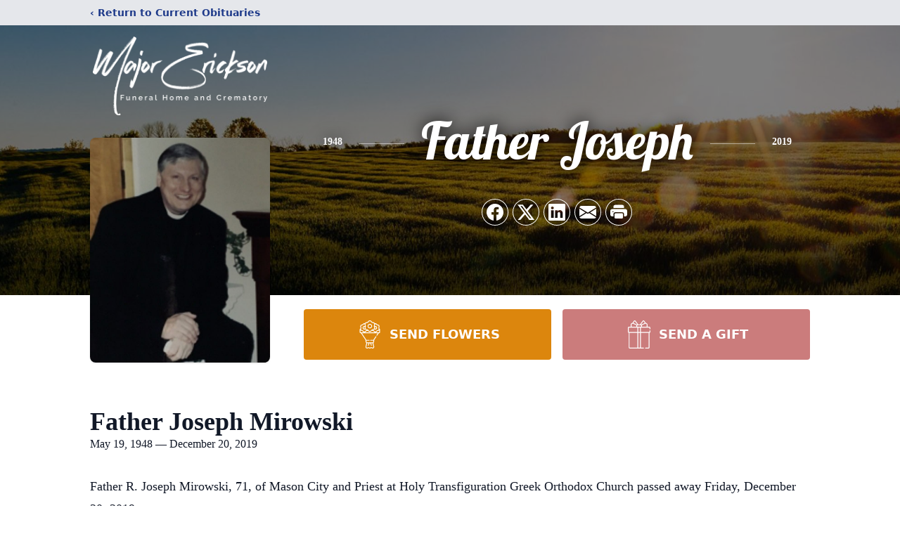

--- FILE ---
content_type: text/html; charset=utf-8
request_url: https://www.google.com/recaptcha/enterprise/anchor?ar=1&k=6Lf67nIjAAAAAJhqlfnjyBDL-a7ss0PY9F-dmfHT&co=aHR0cHM6Ly93d3cubWFqb3Jlcmlja3NvbmZ1bmVyYWxob21lLmNvbTo0NDM.&hl=en&type=image&v=N67nZn4AqZkNcbeMu4prBgzg&theme=light&size=invisible&badge=bottomright&anchor-ms=20000&execute-ms=30000&cb=cdmpw0n631e1
body_size: 49776
content:
<!DOCTYPE HTML><html dir="ltr" lang="en"><head><meta http-equiv="Content-Type" content="text/html; charset=UTF-8">
<meta http-equiv="X-UA-Compatible" content="IE=edge">
<title>reCAPTCHA</title>
<style type="text/css">
/* cyrillic-ext */
@font-face {
  font-family: 'Roboto';
  font-style: normal;
  font-weight: 400;
  font-stretch: 100%;
  src: url(//fonts.gstatic.com/s/roboto/v48/KFO7CnqEu92Fr1ME7kSn66aGLdTylUAMa3GUBHMdazTgWw.woff2) format('woff2');
  unicode-range: U+0460-052F, U+1C80-1C8A, U+20B4, U+2DE0-2DFF, U+A640-A69F, U+FE2E-FE2F;
}
/* cyrillic */
@font-face {
  font-family: 'Roboto';
  font-style: normal;
  font-weight: 400;
  font-stretch: 100%;
  src: url(//fonts.gstatic.com/s/roboto/v48/KFO7CnqEu92Fr1ME7kSn66aGLdTylUAMa3iUBHMdazTgWw.woff2) format('woff2');
  unicode-range: U+0301, U+0400-045F, U+0490-0491, U+04B0-04B1, U+2116;
}
/* greek-ext */
@font-face {
  font-family: 'Roboto';
  font-style: normal;
  font-weight: 400;
  font-stretch: 100%;
  src: url(//fonts.gstatic.com/s/roboto/v48/KFO7CnqEu92Fr1ME7kSn66aGLdTylUAMa3CUBHMdazTgWw.woff2) format('woff2');
  unicode-range: U+1F00-1FFF;
}
/* greek */
@font-face {
  font-family: 'Roboto';
  font-style: normal;
  font-weight: 400;
  font-stretch: 100%;
  src: url(//fonts.gstatic.com/s/roboto/v48/KFO7CnqEu92Fr1ME7kSn66aGLdTylUAMa3-UBHMdazTgWw.woff2) format('woff2');
  unicode-range: U+0370-0377, U+037A-037F, U+0384-038A, U+038C, U+038E-03A1, U+03A3-03FF;
}
/* math */
@font-face {
  font-family: 'Roboto';
  font-style: normal;
  font-weight: 400;
  font-stretch: 100%;
  src: url(//fonts.gstatic.com/s/roboto/v48/KFO7CnqEu92Fr1ME7kSn66aGLdTylUAMawCUBHMdazTgWw.woff2) format('woff2');
  unicode-range: U+0302-0303, U+0305, U+0307-0308, U+0310, U+0312, U+0315, U+031A, U+0326-0327, U+032C, U+032F-0330, U+0332-0333, U+0338, U+033A, U+0346, U+034D, U+0391-03A1, U+03A3-03A9, U+03B1-03C9, U+03D1, U+03D5-03D6, U+03F0-03F1, U+03F4-03F5, U+2016-2017, U+2034-2038, U+203C, U+2040, U+2043, U+2047, U+2050, U+2057, U+205F, U+2070-2071, U+2074-208E, U+2090-209C, U+20D0-20DC, U+20E1, U+20E5-20EF, U+2100-2112, U+2114-2115, U+2117-2121, U+2123-214F, U+2190, U+2192, U+2194-21AE, U+21B0-21E5, U+21F1-21F2, U+21F4-2211, U+2213-2214, U+2216-22FF, U+2308-230B, U+2310, U+2319, U+231C-2321, U+2336-237A, U+237C, U+2395, U+239B-23B7, U+23D0, U+23DC-23E1, U+2474-2475, U+25AF, U+25B3, U+25B7, U+25BD, U+25C1, U+25CA, U+25CC, U+25FB, U+266D-266F, U+27C0-27FF, U+2900-2AFF, U+2B0E-2B11, U+2B30-2B4C, U+2BFE, U+3030, U+FF5B, U+FF5D, U+1D400-1D7FF, U+1EE00-1EEFF;
}
/* symbols */
@font-face {
  font-family: 'Roboto';
  font-style: normal;
  font-weight: 400;
  font-stretch: 100%;
  src: url(//fonts.gstatic.com/s/roboto/v48/KFO7CnqEu92Fr1ME7kSn66aGLdTylUAMaxKUBHMdazTgWw.woff2) format('woff2');
  unicode-range: U+0001-000C, U+000E-001F, U+007F-009F, U+20DD-20E0, U+20E2-20E4, U+2150-218F, U+2190, U+2192, U+2194-2199, U+21AF, U+21E6-21F0, U+21F3, U+2218-2219, U+2299, U+22C4-22C6, U+2300-243F, U+2440-244A, U+2460-24FF, U+25A0-27BF, U+2800-28FF, U+2921-2922, U+2981, U+29BF, U+29EB, U+2B00-2BFF, U+4DC0-4DFF, U+FFF9-FFFB, U+10140-1018E, U+10190-1019C, U+101A0, U+101D0-101FD, U+102E0-102FB, U+10E60-10E7E, U+1D2C0-1D2D3, U+1D2E0-1D37F, U+1F000-1F0FF, U+1F100-1F1AD, U+1F1E6-1F1FF, U+1F30D-1F30F, U+1F315, U+1F31C, U+1F31E, U+1F320-1F32C, U+1F336, U+1F378, U+1F37D, U+1F382, U+1F393-1F39F, U+1F3A7-1F3A8, U+1F3AC-1F3AF, U+1F3C2, U+1F3C4-1F3C6, U+1F3CA-1F3CE, U+1F3D4-1F3E0, U+1F3ED, U+1F3F1-1F3F3, U+1F3F5-1F3F7, U+1F408, U+1F415, U+1F41F, U+1F426, U+1F43F, U+1F441-1F442, U+1F444, U+1F446-1F449, U+1F44C-1F44E, U+1F453, U+1F46A, U+1F47D, U+1F4A3, U+1F4B0, U+1F4B3, U+1F4B9, U+1F4BB, U+1F4BF, U+1F4C8-1F4CB, U+1F4D6, U+1F4DA, U+1F4DF, U+1F4E3-1F4E6, U+1F4EA-1F4ED, U+1F4F7, U+1F4F9-1F4FB, U+1F4FD-1F4FE, U+1F503, U+1F507-1F50B, U+1F50D, U+1F512-1F513, U+1F53E-1F54A, U+1F54F-1F5FA, U+1F610, U+1F650-1F67F, U+1F687, U+1F68D, U+1F691, U+1F694, U+1F698, U+1F6AD, U+1F6B2, U+1F6B9-1F6BA, U+1F6BC, U+1F6C6-1F6CF, U+1F6D3-1F6D7, U+1F6E0-1F6EA, U+1F6F0-1F6F3, U+1F6F7-1F6FC, U+1F700-1F7FF, U+1F800-1F80B, U+1F810-1F847, U+1F850-1F859, U+1F860-1F887, U+1F890-1F8AD, U+1F8B0-1F8BB, U+1F8C0-1F8C1, U+1F900-1F90B, U+1F93B, U+1F946, U+1F984, U+1F996, U+1F9E9, U+1FA00-1FA6F, U+1FA70-1FA7C, U+1FA80-1FA89, U+1FA8F-1FAC6, U+1FACE-1FADC, U+1FADF-1FAE9, U+1FAF0-1FAF8, U+1FB00-1FBFF;
}
/* vietnamese */
@font-face {
  font-family: 'Roboto';
  font-style: normal;
  font-weight: 400;
  font-stretch: 100%;
  src: url(//fonts.gstatic.com/s/roboto/v48/KFO7CnqEu92Fr1ME7kSn66aGLdTylUAMa3OUBHMdazTgWw.woff2) format('woff2');
  unicode-range: U+0102-0103, U+0110-0111, U+0128-0129, U+0168-0169, U+01A0-01A1, U+01AF-01B0, U+0300-0301, U+0303-0304, U+0308-0309, U+0323, U+0329, U+1EA0-1EF9, U+20AB;
}
/* latin-ext */
@font-face {
  font-family: 'Roboto';
  font-style: normal;
  font-weight: 400;
  font-stretch: 100%;
  src: url(//fonts.gstatic.com/s/roboto/v48/KFO7CnqEu92Fr1ME7kSn66aGLdTylUAMa3KUBHMdazTgWw.woff2) format('woff2');
  unicode-range: U+0100-02BA, U+02BD-02C5, U+02C7-02CC, U+02CE-02D7, U+02DD-02FF, U+0304, U+0308, U+0329, U+1D00-1DBF, U+1E00-1E9F, U+1EF2-1EFF, U+2020, U+20A0-20AB, U+20AD-20C0, U+2113, U+2C60-2C7F, U+A720-A7FF;
}
/* latin */
@font-face {
  font-family: 'Roboto';
  font-style: normal;
  font-weight: 400;
  font-stretch: 100%;
  src: url(//fonts.gstatic.com/s/roboto/v48/KFO7CnqEu92Fr1ME7kSn66aGLdTylUAMa3yUBHMdazQ.woff2) format('woff2');
  unicode-range: U+0000-00FF, U+0131, U+0152-0153, U+02BB-02BC, U+02C6, U+02DA, U+02DC, U+0304, U+0308, U+0329, U+2000-206F, U+20AC, U+2122, U+2191, U+2193, U+2212, U+2215, U+FEFF, U+FFFD;
}
/* cyrillic-ext */
@font-face {
  font-family: 'Roboto';
  font-style: normal;
  font-weight: 500;
  font-stretch: 100%;
  src: url(//fonts.gstatic.com/s/roboto/v48/KFO7CnqEu92Fr1ME7kSn66aGLdTylUAMa3GUBHMdazTgWw.woff2) format('woff2');
  unicode-range: U+0460-052F, U+1C80-1C8A, U+20B4, U+2DE0-2DFF, U+A640-A69F, U+FE2E-FE2F;
}
/* cyrillic */
@font-face {
  font-family: 'Roboto';
  font-style: normal;
  font-weight: 500;
  font-stretch: 100%;
  src: url(//fonts.gstatic.com/s/roboto/v48/KFO7CnqEu92Fr1ME7kSn66aGLdTylUAMa3iUBHMdazTgWw.woff2) format('woff2');
  unicode-range: U+0301, U+0400-045F, U+0490-0491, U+04B0-04B1, U+2116;
}
/* greek-ext */
@font-face {
  font-family: 'Roboto';
  font-style: normal;
  font-weight: 500;
  font-stretch: 100%;
  src: url(//fonts.gstatic.com/s/roboto/v48/KFO7CnqEu92Fr1ME7kSn66aGLdTylUAMa3CUBHMdazTgWw.woff2) format('woff2');
  unicode-range: U+1F00-1FFF;
}
/* greek */
@font-face {
  font-family: 'Roboto';
  font-style: normal;
  font-weight: 500;
  font-stretch: 100%;
  src: url(//fonts.gstatic.com/s/roboto/v48/KFO7CnqEu92Fr1ME7kSn66aGLdTylUAMa3-UBHMdazTgWw.woff2) format('woff2');
  unicode-range: U+0370-0377, U+037A-037F, U+0384-038A, U+038C, U+038E-03A1, U+03A3-03FF;
}
/* math */
@font-face {
  font-family: 'Roboto';
  font-style: normal;
  font-weight: 500;
  font-stretch: 100%;
  src: url(//fonts.gstatic.com/s/roboto/v48/KFO7CnqEu92Fr1ME7kSn66aGLdTylUAMawCUBHMdazTgWw.woff2) format('woff2');
  unicode-range: U+0302-0303, U+0305, U+0307-0308, U+0310, U+0312, U+0315, U+031A, U+0326-0327, U+032C, U+032F-0330, U+0332-0333, U+0338, U+033A, U+0346, U+034D, U+0391-03A1, U+03A3-03A9, U+03B1-03C9, U+03D1, U+03D5-03D6, U+03F0-03F1, U+03F4-03F5, U+2016-2017, U+2034-2038, U+203C, U+2040, U+2043, U+2047, U+2050, U+2057, U+205F, U+2070-2071, U+2074-208E, U+2090-209C, U+20D0-20DC, U+20E1, U+20E5-20EF, U+2100-2112, U+2114-2115, U+2117-2121, U+2123-214F, U+2190, U+2192, U+2194-21AE, U+21B0-21E5, U+21F1-21F2, U+21F4-2211, U+2213-2214, U+2216-22FF, U+2308-230B, U+2310, U+2319, U+231C-2321, U+2336-237A, U+237C, U+2395, U+239B-23B7, U+23D0, U+23DC-23E1, U+2474-2475, U+25AF, U+25B3, U+25B7, U+25BD, U+25C1, U+25CA, U+25CC, U+25FB, U+266D-266F, U+27C0-27FF, U+2900-2AFF, U+2B0E-2B11, U+2B30-2B4C, U+2BFE, U+3030, U+FF5B, U+FF5D, U+1D400-1D7FF, U+1EE00-1EEFF;
}
/* symbols */
@font-face {
  font-family: 'Roboto';
  font-style: normal;
  font-weight: 500;
  font-stretch: 100%;
  src: url(//fonts.gstatic.com/s/roboto/v48/KFO7CnqEu92Fr1ME7kSn66aGLdTylUAMaxKUBHMdazTgWw.woff2) format('woff2');
  unicode-range: U+0001-000C, U+000E-001F, U+007F-009F, U+20DD-20E0, U+20E2-20E4, U+2150-218F, U+2190, U+2192, U+2194-2199, U+21AF, U+21E6-21F0, U+21F3, U+2218-2219, U+2299, U+22C4-22C6, U+2300-243F, U+2440-244A, U+2460-24FF, U+25A0-27BF, U+2800-28FF, U+2921-2922, U+2981, U+29BF, U+29EB, U+2B00-2BFF, U+4DC0-4DFF, U+FFF9-FFFB, U+10140-1018E, U+10190-1019C, U+101A0, U+101D0-101FD, U+102E0-102FB, U+10E60-10E7E, U+1D2C0-1D2D3, U+1D2E0-1D37F, U+1F000-1F0FF, U+1F100-1F1AD, U+1F1E6-1F1FF, U+1F30D-1F30F, U+1F315, U+1F31C, U+1F31E, U+1F320-1F32C, U+1F336, U+1F378, U+1F37D, U+1F382, U+1F393-1F39F, U+1F3A7-1F3A8, U+1F3AC-1F3AF, U+1F3C2, U+1F3C4-1F3C6, U+1F3CA-1F3CE, U+1F3D4-1F3E0, U+1F3ED, U+1F3F1-1F3F3, U+1F3F5-1F3F7, U+1F408, U+1F415, U+1F41F, U+1F426, U+1F43F, U+1F441-1F442, U+1F444, U+1F446-1F449, U+1F44C-1F44E, U+1F453, U+1F46A, U+1F47D, U+1F4A3, U+1F4B0, U+1F4B3, U+1F4B9, U+1F4BB, U+1F4BF, U+1F4C8-1F4CB, U+1F4D6, U+1F4DA, U+1F4DF, U+1F4E3-1F4E6, U+1F4EA-1F4ED, U+1F4F7, U+1F4F9-1F4FB, U+1F4FD-1F4FE, U+1F503, U+1F507-1F50B, U+1F50D, U+1F512-1F513, U+1F53E-1F54A, U+1F54F-1F5FA, U+1F610, U+1F650-1F67F, U+1F687, U+1F68D, U+1F691, U+1F694, U+1F698, U+1F6AD, U+1F6B2, U+1F6B9-1F6BA, U+1F6BC, U+1F6C6-1F6CF, U+1F6D3-1F6D7, U+1F6E0-1F6EA, U+1F6F0-1F6F3, U+1F6F7-1F6FC, U+1F700-1F7FF, U+1F800-1F80B, U+1F810-1F847, U+1F850-1F859, U+1F860-1F887, U+1F890-1F8AD, U+1F8B0-1F8BB, U+1F8C0-1F8C1, U+1F900-1F90B, U+1F93B, U+1F946, U+1F984, U+1F996, U+1F9E9, U+1FA00-1FA6F, U+1FA70-1FA7C, U+1FA80-1FA89, U+1FA8F-1FAC6, U+1FACE-1FADC, U+1FADF-1FAE9, U+1FAF0-1FAF8, U+1FB00-1FBFF;
}
/* vietnamese */
@font-face {
  font-family: 'Roboto';
  font-style: normal;
  font-weight: 500;
  font-stretch: 100%;
  src: url(//fonts.gstatic.com/s/roboto/v48/KFO7CnqEu92Fr1ME7kSn66aGLdTylUAMa3OUBHMdazTgWw.woff2) format('woff2');
  unicode-range: U+0102-0103, U+0110-0111, U+0128-0129, U+0168-0169, U+01A0-01A1, U+01AF-01B0, U+0300-0301, U+0303-0304, U+0308-0309, U+0323, U+0329, U+1EA0-1EF9, U+20AB;
}
/* latin-ext */
@font-face {
  font-family: 'Roboto';
  font-style: normal;
  font-weight: 500;
  font-stretch: 100%;
  src: url(//fonts.gstatic.com/s/roboto/v48/KFO7CnqEu92Fr1ME7kSn66aGLdTylUAMa3KUBHMdazTgWw.woff2) format('woff2');
  unicode-range: U+0100-02BA, U+02BD-02C5, U+02C7-02CC, U+02CE-02D7, U+02DD-02FF, U+0304, U+0308, U+0329, U+1D00-1DBF, U+1E00-1E9F, U+1EF2-1EFF, U+2020, U+20A0-20AB, U+20AD-20C0, U+2113, U+2C60-2C7F, U+A720-A7FF;
}
/* latin */
@font-face {
  font-family: 'Roboto';
  font-style: normal;
  font-weight: 500;
  font-stretch: 100%;
  src: url(//fonts.gstatic.com/s/roboto/v48/KFO7CnqEu92Fr1ME7kSn66aGLdTylUAMa3yUBHMdazQ.woff2) format('woff2');
  unicode-range: U+0000-00FF, U+0131, U+0152-0153, U+02BB-02BC, U+02C6, U+02DA, U+02DC, U+0304, U+0308, U+0329, U+2000-206F, U+20AC, U+2122, U+2191, U+2193, U+2212, U+2215, U+FEFF, U+FFFD;
}
/* cyrillic-ext */
@font-face {
  font-family: 'Roboto';
  font-style: normal;
  font-weight: 900;
  font-stretch: 100%;
  src: url(//fonts.gstatic.com/s/roboto/v48/KFO7CnqEu92Fr1ME7kSn66aGLdTylUAMa3GUBHMdazTgWw.woff2) format('woff2');
  unicode-range: U+0460-052F, U+1C80-1C8A, U+20B4, U+2DE0-2DFF, U+A640-A69F, U+FE2E-FE2F;
}
/* cyrillic */
@font-face {
  font-family: 'Roboto';
  font-style: normal;
  font-weight: 900;
  font-stretch: 100%;
  src: url(//fonts.gstatic.com/s/roboto/v48/KFO7CnqEu92Fr1ME7kSn66aGLdTylUAMa3iUBHMdazTgWw.woff2) format('woff2');
  unicode-range: U+0301, U+0400-045F, U+0490-0491, U+04B0-04B1, U+2116;
}
/* greek-ext */
@font-face {
  font-family: 'Roboto';
  font-style: normal;
  font-weight: 900;
  font-stretch: 100%;
  src: url(//fonts.gstatic.com/s/roboto/v48/KFO7CnqEu92Fr1ME7kSn66aGLdTylUAMa3CUBHMdazTgWw.woff2) format('woff2');
  unicode-range: U+1F00-1FFF;
}
/* greek */
@font-face {
  font-family: 'Roboto';
  font-style: normal;
  font-weight: 900;
  font-stretch: 100%;
  src: url(//fonts.gstatic.com/s/roboto/v48/KFO7CnqEu92Fr1ME7kSn66aGLdTylUAMa3-UBHMdazTgWw.woff2) format('woff2');
  unicode-range: U+0370-0377, U+037A-037F, U+0384-038A, U+038C, U+038E-03A1, U+03A3-03FF;
}
/* math */
@font-face {
  font-family: 'Roboto';
  font-style: normal;
  font-weight: 900;
  font-stretch: 100%;
  src: url(//fonts.gstatic.com/s/roboto/v48/KFO7CnqEu92Fr1ME7kSn66aGLdTylUAMawCUBHMdazTgWw.woff2) format('woff2');
  unicode-range: U+0302-0303, U+0305, U+0307-0308, U+0310, U+0312, U+0315, U+031A, U+0326-0327, U+032C, U+032F-0330, U+0332-0333, U+0338, U+033A, U+0346, U+034D, U+0391-03A1, U+03A3-03A9, U+03B1-03C9, U+03D1, U+03D5-03D6, U+03F0-03F1, U+03F4-03F5, U+2016-2017, U+2034-2038, U+203C, U+2040, U+2043, U+2047, U+2050, U+2057, U+205F, U+2070-2071, U+2074-208E, U+2090-209C, U+20D0-20DC, U+20E1, U+20E5-20EF, U+2100-2112, U+2114-2115, U+2117-2121, U+2123-214F, U+2190, U+2192, U+2194-21AE, U+21B0-21E5, U+21F1-21F2, U+21F4-2211, U+2213-2214, U+2216-22FF, U+2308-230B, U+2310, U+2319, U+231C-2321, U+2336-237A, U+237C, U+2395, U+239B-23B7, U+23D0, U+23DC-23E1, U+2474-2475, U+25AF, U+25B3, U+25B7, U+25BD, U+25C1, U+25CA, U+25CC, U+25FB, U+266D-266F, U+27C0-27FF, U+2900-2AFF, U+2B0E-2B11, U+2B30-2B4C, U+2BFE, U+3030, U+FF5B, U+FF5D, U+1D400-1D7FF, U+1EE00-1EEFF;
}
/* symbols */
@font-face {
  font-family: 'Roboto';
  font-style: normal;
  font-weight: 900;
  font-stretch: 100%;
  src: url(//fonts.gstatic.com/s/roboto/v48/KFO7CnqEu92Fr1ME7kSn66aGLdTylUAMaxKUBHMdazTgWw.woff2) format('woff2');
  unicode-range: U+0001-000C, U+000E-001F, U+007F-009F, U+20DD-20E0, U+20E2-20E4, U+2150-218F, U+2190, U+2192, U+2194-2199, U+21AF, U+21E6-21F0, U+21F3, U+2218-2219, U+2299, U+22C4-22C6, U+2300-243F, U+2440-244A, U+2460-24FF, U+25A0-27BF, U+2800-28FF, U+2921-2922, U+2981, U+29BF, U+29EB, U+2B00-2BFF, U+4DC0-4DFF, U+FFF9-FFFB, U+10140-1018E, U+10190-1019C, U+101A0, U+101D0-101FD, U+102E0-102FB, U+10E60-10E7E, U+1D2C0-1D2D3, U+1D2E0-1D37F, U+1F000-1F0FF, U+1F100-1F1AD, U+1F1E6-1F1FF, U+1F30D-1F30F, U+1F315, U+1F31C, U+1F31E, U+1F320-1F32C, U+1F336, U+1F378, U+1F37D, U+1F382, U+1F393-1F39F, U+1F3A7-1F3A8, U+1F3AC-1F3AF, U+1F3C2, U+1F3C4-1F3C6, U+1F3CA-1F3CE, U+1F3D4-1F3E0, U+1F3ED, U+1F3F1-1F3F3, U+1F3F5-1F3F7, U+1F408, U+1F415, U+1F41F, U+1F426, U+1F43F, U+1F441-1F442, U+1F444, U+1F446-1F449, U+1F44C-1F44E, U+1F453, U+1F46A, U+1F47D, U+1F4A3, U+1F4B0, U+1F4B3, U+1F4B9, U+1F4BB, U+1F4BF, U+1F4C8-1F4CB, U+1F4D6, U+1F4DA, U+1F4DF, U+1F4E3-1F4E6, U+1F4EA-1F4ED, U+1F4F7, U+1F4F9-1F4FB, U+1F4FD-1F4FE, U+1F503, U+1F507-1F50B, U+1F50D, U+1F512-1F513, U+1F53E-1F54A, U+1F54F-1F5FA, U+1F610, U+1F650-1F67F, U+1F687, U+1F68D, U+1F691, U+1F694, U+1F698, U+1F6AD, U+1F6B2, U+1F6B9-1F6BA, U+1F6BC, U+1F6C6-1F6CF, U+1F6D3-1F6D7, U+1F6E0-1F6EA, U+1F6F0-1F6F3, U+1F6F7-1F6FC, U+1F700-1F7FF, U+1F800-1F80B, U+1F810-1F847, U+1F850-1F859, U+1F860-1F887, U+1F890-1F8AD, U+1F8B0-1F8BB, U+1F8C0-1F8C1, U+1F900-1F90B, U+1F93B, U+1F946, U+1F984, U+1F996, U+1F9E9, U+1FA00-1FA6F, U+1FA70-1FA7C, U+1FA80-1FA89, U+1FA8F-1FAC6, U+1FACE-1FADC, U+1FADF-1FAE9, U+1FAF0-1FAF8, U+1FB00-1FBFF;
}
/* vietnamese */
@font-face {
  font-family: 'Roboto';
  font-style: normal;
  font-weight: 900;
  font-stretch: 100%;
  src: url(//fonts.gstatic.com/s/roboto/v48/KFO7CnqEu92Fr1ME7kSn66aGLdTylUAMa3OUBHMdazTgWw.woff2) format('woff2');
  unicode-range: U+0102-0103, U+0110-0111, U+0128-0129, U+0168-0169, U+01A0-01A1, U+01AF-01B0, U+0300-0301, U+0303-0304, U+0308-0309, U+0323, U+0329, U+1EA0-1EF9, U+20AB;
}
/* latin-ext */
@font-face {
  font-family: 'Roboto';
  font-style: normal;
  font-weight: 900;
  font-stretch: 100%;
  src: url(//fonts.gstatic.com/s/roboto/v48/KFO7CnqEu92Fr1ME7kSn66aGLdTylUAMa3KUBHMdazTgWw.woff2) format('woff2');
  unicode-range: U+0100-02BA, U+02BD-02C5, U+02C7-02CC, U+02CE-02D7, U+02DD-02FF, U+0304, U+0308, U+0329, U+1D00-1DBF, U+1E00-1E9F, U+1EF2-1EFF, U+2020, U+20A0-20AB, U+20AD-20C0, U+2113, U+2C60-2C7F, U+A720-A7FF;
}
/* latin */
@font-face {
  font-family: 'Roboto';
  font-style: normal;
  font-weight: 900;
  font-stretch: 100%;
  src: url(//fonts.gstatic.com/s/roboto/v48/KFO7CnqEu92Fr1ME7kSn66aGLdTylUAMa3yUBHMdazQ.woff2) format('woff2');
  unicode-range: U+0000-00FF, U+0131, U+0152-0153, U+02BB-02BC, U+02C6, U+02DA, U+02DC, U+0304, U+0308, U+0329, U+2000-206F, U+20AC, U+2122, U+2191, U+2193, U+2212, U+2215, U+FEFF, U+FFFD;
}

</style>
<link rel="stylesheet" type="text/css" href="https://www.gstatic.com/recaptcha/releases/N67nZn4AqZkNcbeMu4prBgzg/styles__ltr.css">
<script nonce="nqBeBGNZds_hAjArlKS1dA" type="text/javascript">window['__recaptcha_api'] = 'https://www.google.com/recaptcha/enterprise/';</script>
<script type="text/javascript" src="https://www.gstatic.com/recaptcha/releases/N67nZn4AqZkNcbeMu4prBgzg/recaptcha__en.js" nonce="nqBeBGNZds_hAjArlKS1dA">
      
    </script></head>
<body><div id="rc-anchor-alert" class="rc-anchor-alert"></div>
<input type="hidden" id="recaptcha-token" value="[base64]">
<script type="text/javascript" nonce="nqBeBGNZds_hAjArlKS1dA">
      recaptcha.anchor.Main.init("[\x22ainput\x22,[\x22bgdata\x22,\x22\x22,\[base64]/[base64]/MjU1Ong/[base64]/[base64]/[base64]/[base64]/[base64]/[base64]/[base64]/[base64]/[base64]/[base64]/[base64]/[base64]/[base64]/[base64]/[base64]\\u003d\x22,\[base64]\\u003d\\u003d\x22,\x22wpPCkcODw59iKDJjwpLDv8KEeR5LeWHDq8O2wo7Dgx5vLcK/wozDjcO4wrjCkMKELwjDuGbDrsOTH8Oiw7hsVnE6YSDDn1pxwpTDr2pwTcOtwozCicOyQDsRwpUMwp/[base64]/CkHPDmislwq8Nw6LChcKpdV3Ds8OOG1XDkMOiVMK4VxvCqhlrw7Rxwq7CrBs+CcOYODMwwpU9UMKcwp3DsXnCjkzDiArCmsOCwrLDjcKBVcOqYV8Mw752ZkJdTMOjbm/CmsKbBsKIw6QBFxfDgyErfE7DgcKCw4wKVMKdRz9Jw6EmwokSwqBbw4bCj3jCisKEOR0aacOAdMOMacKEa0VXwrzDkX81w48wTDDCj8Opwog5RUV7w5k4wo3Cs8KSP8KEJhUqc1/Cp8KFRcOcRsOdfkgvBUDDicK7UcOhw6LDujHDmlhPZ3rDkiwNbXgww5HDnRvDoQHDo2rChMO8wpvDnMOABsOwBcOswpZkcnFecsKQw6jCv8K6dcOXM1x3KMOPw7t7w5jDsmx7wqrDq8OgwoI+wqtww5PCijbDjGTDk1zCo8KOW8KWWitewpHDk0bDmAkkaW/CnCzClsOywr7Do8OmQXpswqfDrcKpYUDChMOjw7l2w7tSdcKtBcOMK8KYwrFOT8Oxw7Jow5HDvUVNAg56EcOvw7VELsOafxI8O3kPTMKhTMO9wrESw54cwpNbXsOsKMKANMOGS0/CrD1Zw4Z3w6/CrMKebz5XeMKGwq4oJWLDuG7Cqh7DpSBOFT7CrCkMVcKiJ8KeU0vClsKfwo/[base64]/w6EUwrkfdMOvSsK/w4PDvcOkwpc3K8KIw55rwpPCp8OAMcOYwoscw6U+cCpUDhAhwrjChsK3fsKMw54iw5DDp8ObS8O7woXCkRXCsRHDlS9rwpEiKsODwrzDvcKBwpTDukLDjBA+K8KfSy0Vw6LDhcKJTsO6w5p5wqFhwqTDlnjDq8KOCcOoeHNQwoRqw6knEHk2wqN/wrzDhh88w5JuSsO6wqvDu8OMw4FAT8OYYzZRwp8pUcO7w4zDiS/CqkBnPC9ZwpYOwpnDhcKjw6TDh8Kdw4rDocKTfMOwwrjDunQuF8K6dMKSwopYw6PDpMOmUmHDpMOMMC3ChMOJfsOWJxgOw4vCvAjDtX/DscK5w6nDrMKacXlkGcOtw79XfmJhwqPDjwEMP8KEw4vDo8KJOUTDtW9eRB3DgTnDssK9w5PCrgDCi8KYw4zCsm/ClSPDr08OfMOqEHofH0HDvCpacWkZwrTCpMKlEXZyfWPCj8OCwqcLESpadjbCsMODwqnDr8Kpwp7CgBTDssKew4/CjwtzwqzDhMK5w4bChsKdDSDDmsKcw51fw4sQw4fDqcKgwo4ow7FMblpkKsOCRyTDoD/Dm8KeT8OLaMOrw77DhMK/NMO/w5wfJ8OkKB/CnSUIwpE8AcOeAcKaLlNEw78GEsOzM2bDjMOWHwzDncKwU8OwVXTDn35zFCHCshTCulhBIMO1IHh4w5zDohDCscOkwo0dw718wrzDvcOUw55/[base64]/Un8XYWjDl3tPwpZ5e8OOWcOUUVJ0QcO9wrLChUhVXsKOfMObS8OMw48Ew49+w57CuVUmwrR0wovDkQHCrMOgGVbCky8lw5rCgMOvw5Rtw6Rbw4JAKMKIwr5pw4LDk2nDvUIZSjtPwpjCpsKIRcOQTcO/RsO2w7jCgU/[base64]/DoRPDtQ5aw53DrsOywpfDsgp6w5MVRcOjE8ONw7LDm8K0XcKEYcOxwqHDksK8JcO6KcOqL8OMwonDm8K3w7kmw5DDoGUFw7BCwpsmw6YDwr7CmBDDgj3DtcOMwrjCvF0bw7/DnMONZmZHw5bCpH/[base64]/w6o+DjEYcgjCj8OKVcO7RcOwJcK9wrHDm0bCgybDgA59bVBQM8K3RhvCgAzDgnDCiMOwA8OmBsONwpwTS1DDkMOmw6TDpMKYH8KpwppFwpXDrGrCp0ZyEXJYwpjDgcOfw5XCpsKbwrU0w7s3C8KLMm/CvMKQw7QpwoDCqUTCv3kXw4vDp1xLTsK+w6jCjWRNwp8aPcKtw5RPByx3YRpAf8KxYVQYfcOdwpMhZXM5w6FXwp3Dv8K7dMOzw4/DsTnDucKbHMK4wqgVbcKVw61Fwo1RQsOiZsOFYV3CpGTDtmLClsKYYsKNw7tAZsOpw7hDfMOhKcO2bhXDlMOOIxnCjzPDhcKPQCTCsiZkwqcmw5zCncOOGSHDu8Kew6tbw6TCgV/DlRTCqsO9LS0Xc8K1McKowqHDiMOSRMOAU2taGgVPwqrCiWrDnsO8wrPCjsKiT8KLVDrCmTNiwrzCt8OrwrXDmMKyNQfCnn4vwpbCgcKhw4tOeTHCkCQRw6xbwpfCrz0+EcKCWxDDtMKKwrVcdQ5VTsKowpItw7/CtsOUwqUbw5vDgQwXw6B4OsOTZMO0wrNgw63DgMKkwqjCk2ZkBQLDpHZdHcOIwrHDjXs8JcOAJsKywq/Cr1pDKSfCksKjDQ7DnjhjDcOdw4XDmcK4V0rDuXPCgsO5EsO0AGDDj8OGMcOYwrjCoTFgwovCicOLT8KlZ8KNwoDCvTlSQEPDiA3CsE5Uw6QYw7TCi8KqH8ORdsKnwoNsDn12wrPCgMKgw6XCosOHwpQlLjRlB8KPD8OHwqdlXzZzwrNTw6XDnsKVw64Qw4PDihVWw4/ChgEdwpTDocOFGyXDtMOswqMQw6bDuxjDk1/Ck8KTwpVPwpDCjVvCjMOOw70hasOkVVnDscKTw5VkIMKHOMKgw55hw6A/KsOtwohnw6w9DxDCtzkSwqBQejrChBd2CxrCnDzCm0YvwqFbw4rDk2tpdMOVYsKTNxnCkMOpwovDh25ewojCkcOELMO3DcKmW19QwonCpsK8PcK9w4p4woIHwqPDoR3CpU8nQXI8TMOIwqccKsObw6nCi8KcwrUkYAFywpXDvCvCi8KQQH54JUvCoCjDoxM/fXhmw77DtUkEZsKGRsO1f0TCnsOSw6zDui7Dt8OeUW3Dh8KjwpB/[base64]/wpsWwqDDgMOhSsK5wrPCoBXDhsKBYl1cGFAtw4PChxzDiMKawr50w4/CoMKXwqbCn8KYw4crKAYTwogEwppZCCIkXMK0CmjCpEpkasOzw7snw5BVw5jCijjCrMKUBnPDp8KWwoZew60HOsOWwoLDokh3OMOPwrVNTCPCoQt2w4/DmjvDpcKtPMKjG8KpMsOGw44cwo3CqMOvJcKPwoTCssOPTWA2woQWw7nDhsOEF8Kuwo5PwqDDs8KdwpUiZ1/CssOOX8OMEsKhUE0AwqYxTS4iwrzDucO4woR3G8O7G8OcCsO2w6PDtSjDimF5w5DCqcO0w7PDgXjChmEwwpYuXl7DtDR4ZcOrw65+w53DvsKBZgM8B8ONCsOswrTDu8K+w5TCtsOlKSXDrsOQRcKTw5rDkRHCo8KpMEtMw58/wrPDocK7w4QuEMKBRlbDosKDw6bCkUbDnMO0f8OgwpR/FEMnKg5sM2ZZwqHDs8KxXlpxw4bDqjZEwrRGSsKzw6TCn8KOw4XCnm0wUSYHWxtxLDdzwqTDlH0RXMKPwoYNw4nDpQ8iRMOXCMKNa8K+wq/ClMOVc0lifD/DoHYtM8OzBUTChyEBwrXDqsObFMKzw7zDsjTCpcK2wq8SwpFNV8KQw5jDgsOawqp8w4vDoMKDwo3ChA/CphrDpWnCp8Kxw6zDkwXCr8OOwovDnMK6Ikogw4ZTw5JlT8OyRwLClsKgVw3DhsOIKmLCuzzDvsK9LMO0fnwrwpvCrXwYw50swpsUwqfCmCLDnMKwPsKHw6ULRBo/NcOXYcKRf0LCklJxw5chZHtNw7LCmsKHbm3ChWbCosODCk/DosKtcxZ/QMKDw5fCnx9Ow5jDm8Kmw7HCtlMbTsOjfTc7ehMBw5khcFN8fMKiw59kFlpMVEHDt8Kzw5HCvMO7w4BYR098wq/CkiXCujbDicOTwoIYGMOkOkVcw4VGMMKmwq4bNcOHw74LwrXDgXLCksObEMOcYsKGHMKRWsKseMOmwrwcNCDDoSnDpiomwrhNw5EbO3RgTsKkPMOPDsOzd8O7c8OXwqnCnw/DqMKLwpspf8OAH8K+woUmAsKvYcO2wpvDuzdPwpsSaRPDnsKCScOLD8O/woB6w7jCjcOrH0VIecKmcMO2J8KTcQZ2AMOGw5jChQ3Cl8O6wotXTMKMI3BpN8OUwpPDgcOwTMO4woZCGcKVwpEJdl/[base64]/[base64]/[base64]/ClcKbw5NsVsOlwqdKw6gyw7Uuw4rDu8KSJ8OPwq0pwr0PQMOEf8KJw7TDp8O0CEJcwovCj1M/LUZFbMOtMy9JwqvDuWnCnAtpQcKMe8K5fwXCkFfDs8Onw4jDhsOLw7o8BH/ClgVewrhlSjULJ8OVf29qVXHCig09G25YT3hoVlUdayfDtjgTA8Oww6tIw6fDpMOqDsOewqcWwqIgLHDCiMOcw4RbNS3DoyhXwp/[base64]/CqE/CvwfDjxYHdw7Dm8OSwqQxGcKDw5BzH8OqQsOow4M4dm3CqxjCuhnDh3jDu8OaBRXDsls3w5fDjDfCucOxLSlbw7DClsO8w7ofw4NdJlssejVxDsKpwrlLw5QIwqnDnxU2wrMcwq53wrYfwq/CosK8EcOjEGtuKsKCwrR/EMOMw4zDs8Kiw4tPD8O2w7R3cmpYTsK+R0fCrMKQwoNlw4Z4w6rDrcOzGMKDb1zDv8O4wrg/MsOfWCEFB8KSXRYRPU5kecKaaVrCjR7CmidYCF7CtFUxwrdKwq51wonCgcKJwoTCssKGOcKxGFTDmFPDmDYsK8K6U8K2cSoMw4LDnSwcW8Kpw48jwpAHwpNfwp5Sw6PDisO7bsOydsOScTEBwrpOwpoHw7rDiCk+EX/[base64]/Cqg/CicKBw73CpCHCgjQ8w5XDlMK2dMKUw6DChsKOw7PCt2fCkBQjEcO3FUHCrEzDkUspOMKAah9Zw7VQDGQIAMOXwpvDpsKyd8OpwojDu3ASw7cRwr7Cqz/Di8OowrwzwpfDqxrDoCLDtmIvcsK7JxnCmBbDu2zCk8Kvw5o+w6nCkcOjHBjDhSVsw70bVcK1V2bDvDMqZ0bDkcKMc05QwoFGwpFnwqUtwoRxZsKCCcOHw4w/w5o+F8KBUcObwqs7w7DDoXxzwql/wrLDqcKyw5jCgDE5wpPCrMOvGcOBwrjCp8OfwrU8QgRpXMOSTMOmCiANwokBU8OpwqrDqQo6AV/[base64]/wofDmCDDmcOob2zDgXdIwrpeakfCkMKcw5t/w7rCpAAPLiUfw5o7DsO7Qk3CksOjwqExUMKkR8K/w5EIw6lQwpl6wrXCnsKhbWTClTTDrcK5Q8Kxw6ARwrbCiMOww53DpyXCrXfDryQ4F8K5wrc6wp1Nw6hSYcOIUsOowonCkcOHXAzCn0DDncO/w4bCjkLCssKcwqBQwrF4wr1iw5hFa8OdAEnCmMO5OEd1FcOmw6NcfwAlw4Eow7HCsmdjKMObwoI2woBBGsOBXcOUwr7DucK9QFXDqTjCuXTDrcOiMcKMwrkCHA7CqRTDpsO/w4PCqcKpw4jDoX7DqsOiwqPDi8KJwo7ClsOhA8KrdlY/[base64]/[base64]/CgsKYwqNXwqwZKgwZCsOSw7FnwotBRXHDscK6Oz16w5BLV3bCjcKaw6F1fcKKwq/Duk88wp9Cw4vCj2vDnnltw5/Dg0JqGRhuHy40X8KDwowfwoIqbcKqwq0vwqJ3chnCmsKgw5ZWw79MDMO1w6HDlTwVwr/DnX3DmDtwOmozw6sAXMO8J8K5w5ldw7opM8Ohw4PCrXvCmQ7CqMOtw7PCtsOndB/DuyLCsjp5wp4aw5phBAgDwoDDqcKAYldTf8Orw4R/KnEEwqNREx3Cs0ETdMO/[base64]/eMKkw6FWNWklI8OYw5UqGsK/[base64]/[base64]/ChSwJMiZgw4jCnMO/[base64]/wrMZw5hrJ3kGwpnChBbDuwPCoMOrGMOxXjvDlms/B8Kuw6XCi8OewrDCvWhjeyXCumjCvMO5wozDvgvCvGDChsOda2LDnTbDnUHCiyXDqVzDrsKkwqofTsKdTnPCumFvXyTCq8KgwpIfw6kjPsO+wqlfw4HCjsOaw5c8w6vDlcKDw6rChUvDnBccwoXDiy/CkS03Y2FHbFs+wpVnY8O6woZ5w7g2wrvDoRTDolBKGTJdw5/CkMO2DAs8wpzDpMKsw4TDu8O5IS7Cl8KCSVTCghXDnF/DrcOFw7bCvh5Fwr8hXj0SGcKHDUDDoX8KdETDg8KYwo3Dv8KwXybDlMOFw6wBKcK9w5rCq8Onw4HCi8K4dsOawrVxw6s1wpHChcKywpjDhMKowq/DicKiwr7Cs2BMIDLCj8O6RsKMYG9KwogswrPCgcOKw57DrwvDgcKGwoPDglh8I11UIAzCvk3DmcOpw4N6w5QAA8KJwoDCtMOew58pw41fw5g5woBRwopdIcOuLcKeC8Opc8KSwoM0CMO4bcOVwqHCki/CssOXKl7Cl8Kzw6pBwqhIZ2VqThHDqm1gwrnCh8OpawEewonChQ3DnSMQUsKAXFxFMxA2DsKAIWRfOMOlDsOcZ0LDnsOzN3/DjsKpwrVTf1PCpsKiwrDDhkTDhmPDnFQNw6HDpsKAcMOBR8KOVG/Dj8OfT8OnwqPCpBTChy1mwo3CtMK0w6PCumnDoSnChcOECcK6MFYCFcKJw5HCm8K0wp0ow4vDrcOPJcOcwq9Vw589TzDClsKJw54XDHBlwqIEPCTCngjCny3Dhjxvw7wucMKuwoLDgBYMwoMxL1jDjSfChMKtP0t5w5grcMKpwp8WcMKaw5A+Mn/CmhPDhTB8w6rDtsKHw48Mw4JuNS/Dt8OTwo/DlRVrwq/CgDHCgsOMAmkBw5Z5N8Odw59eCsOKNMKdWcKiwofCusKnwrY+MMKlw50eIy3CvRkLHFXDsRRFfMOfHcOtJwoMw5Vcwq7DrcOeR8Ovw6LDuMOiY8OCWcOYY8K9woTDtm/DrRkDZhoiwpbCksKiK8Kmw4vCoMKoJQ0EdEdXGMO8TErDtsOaKCTCs1ApYsKqwp3DisO/w4RkVcKnLcKcwqc0w74XOCLCrMKswo3CmcK6d20aw4o5woPCgMKCMcO+ZcOpRMKtB8K4DlA1wr0Xe3YiKTHCmWxdwo/DmTdpw7wxNwZcVMOsPsKawqIDD8KJIDwXw6gOc8K0wp4JUsOBwopEw6cyWyvDj8O4w7ZcH8KcwqlTfcO1GBnCnUzDuXbDgQDDnR3Cvx04acODXcK/w64iJBgNO8K6wqvClxM0XcKTw4BkG8KxacOYwpErwr4HwrEKw6nDi0zCqcOTbcKMHsOcHS/CsMKBw6BKHkbCjWhDw6dww6TDhF0nw783bUNsfWPCsiQzJ8KPNsKYw45FTMO5w5nCpMODwpgHFRfCmcKVw5rDlcOrCMKNLTVNCUcbwqwDw5kvw5h8wrXCuDLCqcKNw5UCwod4H8O9BgHDoD9xw6nCisOawrXDkijCp2tDacKrVsOfBsOvQsOCXE/CkVQmYhJoWF/[base64]/Ds8KNw5nDvkN2Mywsw6/[base64]/CiWHCmcOzBMOxRRDCsnAFRcKVLcKlw7zCsXRrUsKIwr7Ct8Klwr3DuidBw6BQa8ORwpQ7XGHDoTlVAURpw6sgwqw7SMO6NQlYQsKSWVnDjXAVf8Ofw5sEw5rCtcOPQsKVw7bDucKawoBmAinDpcOBwp3CqD/ClE4qwrVKw4FAw7LDqU7CisO2QMKXw7QSBMOqcMKlwrI5KsO9w7Jiw57DqsO6w57Ckz/DvGlwVcKkw6o+DU3CmcKxBsOtRcOaeWw2FU/[base64]/CgCNhwrrDo8OtBsKTwo1kwrdsB8KlwoYqH8KfwoLDqXrDjcKtw43CuiEvOcK3wqwfOxDDvMKyCF7DosO+BFdTKT3DrXHCmElMw5hBdMOWWcO/wqTDisKSCRbDscOLwq/Cm8Knw4EtwqJTQsKGw4nCksKZw6XChW/CocKTeF99by7CgMOFwrJ/JX4Uwo/DgmlOccKgw5EYYcKAYkHDogLCgWHCgX8WI23DqsOowrARJMOGE23Cg8KgFy5IwozDsMKVwp/Dr2HDmn93w4ExK8KNEcOkdhRUwqzClgXDvMO7KU/DkXBrwoXDvMKiwpIqAcOkUXrCnMK6YUzCgWlnUcODDsKlwqDDocKrfsKsOMOrHVp1w6HCnMOLwrDCqsKiITXCvcOjw5phesKNwqPDg8Oxw4JGT1bClcK6IlMaSybCgcOyw4jCrsOvZUgzK8KWC8OFw4AJwpsTVkfDgcOVwo0WwqzCnV/DjkPDhcOSV8K0YUAnPsKCw51Iwr7Dsm3CiMOFIcKAQjnDiMO/TcKQw7J7V3QIUVxSG8KQZ0LCi8OYYMO0w6DDqMOyEMObw6I7woPCjsKYw5I9w5UqGMOuKytZw7xDRMOMw69OwoIiwrXDgcKBwqfCtw/CgcKHfcK4MlAgKB9WWMO1b8Obw7hhw4/DicKOwrbClsKKw7bCvyhfWERhPydeJF5vw6rDksKiIcOdfQbClV3DicOXwoHDtjTDrcKRwrR9KDXDmxdFwqJdJ8O+w4AIwq5FNE3Dq8KGF8OwwqFUWx43w7PCgsOnMQ/CmsO2w5/DgkXDpcK6H3AswqhswpgdMcO6w7d7F2/[base64]/[base64]/D8OSwo5tw4/ChMKWwovDiTg2GMOsL13ChCvCll/CnknDt0E4w603AcKrw57DpcKtwr9ERH/[base64]/ZSXCjMKlwp50dMKHwqsHRcOYwppbwpXDjgRIIMOAwo3CjMOOw4J6wpDDpQTDtkgBFEs0A0DDhMKTwpNhfnhEw6/DkMKDwrHCgkPCmcKhRnFhw6vDhU90R8KXwr/[base64]/DgTJ3D1rCmsK3wpJAU8K2wphDwpcnJsOgRxQidMOtw5ZvTVR9wqsUS8OOwq4MwqdNDsO8RD/Du8Okw7s9w6PCnsKTCMKYw65qFsKPblXDoiPCrHzCmwVqw6ocdDF8ABjDsCIgG8Olwr5+wofCsMOUwr7DhE8TLcKIXcOheyV0F8Kywp0wwpbCkG9jwqBuw5AYwr7CjDVvCy1xJcKtwpfDjw7CmMK+w4rCoiTCq3nDt2Qfwr/DlDlVwqTDiCAJc8OqGk81LsKUW8KMHSXDsMKNT8OTwpXDlcOBYR5Vw7VdbQ9Vw51bw7zCkMOLw5PDlQ3Dv8K1w7NQaMOfTHXDnMOIalwlwrvCn3rChcK3IMOfY35yJR/DlcOHwpDDo3nDpHjDm8ONw6sqDsOcw6HCnwXCiTk2w5FGJMKNw5PCuMKHw5TCpsODQgLDuMOKHzLCnDBYWMKLwrMtMG5zDBofw6hkw7IEalQ1wpbDhMO3dF7CpD4SZ8OLbWTDjMKEVMO5wr4PNnvDm8KZWBbCkcO8BQFBQMOAGMKgJ8Kuw6/Ci8OOw5N5YcOLB8Ovw4ECNG7Cj8KMagHCvj1Uwporw69dNlfCj1khwrcnQibCnSHCq8OCwq0Gw4Z9FMK/EMK1dMOsdcOEw63DqsOgw4PCklEFw4UCGVlAczQAIcK+GsKFI8K5UMOXWCobwqUCwrHDtsKLO8OBTcOQwoFqGsOUw68Nw7rClcOYwph/w6cPwobDpxsxawbDpcO2d8KcwpXDv8OIM8KWPMOtAl7Do8Kbw77CjBtUwqPDrsKvG8Oiw5cWLMOkw4nDoA9kP1MxwoU4CU7DmVtEw5LCoMKkwrYDwq7DusOswpHCnMKyE1bCikXChCvDncK4w5xsdsKCfsKLwo54ITDCjm/[base64]/DpRI3w61iw6/CqD9MIMO/wrPCgcO5w5XDjsKdwqlzEsKJwoVfwonCkh1cXXN+OsOSwpnDscOQwp7CncOUalErVWxvUcK3wpRNwrh0wqXDocOUw4DCm0h3w5xJwrXDisOKw5PCt8KeOTNhwokNHicwwrfDlhdkwoYJwrDDn8Kswrh/PWsUNsOhw6xbwoMYTxBeeMODw5AUYFM4OxbChjHDiggaw5jCh0fDosOPOGZqQsOuwqXDlRLCuAUqAT/DsMOzwo06wpZ4HsKyw7nDuMKJw7HDpcOrwpTChcKBIsO5wr/CmCTDpsKrw6ASYsKGNEtMwo7Cv8Ofw7DCiiDDrmNKw7vDmF05w75ew7jCu8OPMRXChsKUwoFkwrvCpTYiUTDDiU/Dv8KFwqjCvMKnPsOpw7FqBMKfwrDCscKjGSbDhEzDrmdcwo3CgAfCnMK5WQRrKhzCl8OmGMKURCrCpDLCnsOPwpUkwo/CjTfCpWNrw7HCvVfChDbCncOFD8K5w5PDhH8OezLDjElCCMOnTsOibXUQH1/[base64]/wrIrw58tw7c9EzPDhlAww6/CiEPDvcKWS8KKwo0awr/ChcKdO8OxZsKmwpFSfUXCpEJ0G8K3FMO3T8K9w7IgKW/CucOETcOuw7zDucO7w48OHAxwwpvCk8KCJ8O3wrIQelTDkCLChcOFccObKkUyw4nDicKpwrg+a8KbwrpmMsONw6dJOsK6w6lhT8KTRzEuwr9mw6nCkcKQwqzCnsKzW8O3woPCnxV1wqPCi3jCl8OOYMK/A8Oowr0/NMKYKsKLw5MuYMOJwqXDusO5GUwjwq54CMOIwohBw7Z0wq/CjzvCn3LCgsKPwpTCrMKywrnCqwnClcKRw6vCkcOpesOaXHQgPlZPGlvDiHwFw6XCvVvDucOxJz83dsOQWCjCoETCn0nDq8KGPcKXYgbDtMKQZj/[base64]/[base64]/CocOFw4PCscKDU8Onw7TDksOBw5Uqwrc8F0sdw7peVHloRAfDqibDmMOQP8KVcsOEw7cjHsOBNsKpw4IEwoHCqsKlw7vDjT3DscO7CcKKPzpMeUbDpMOrHsOIw5DDhMKwwotTw6/DigwnDkLDhiMQXgcVZ1xCw4N9FcKmwoxwU1/CvQvDs8KewpVpwrcxC8KvbhLDjwUsLcK4ITUFw4/Ck8OWNMOJUVsHw712BizCucKJOhPDkhVCwqvCv8KSw6s8w73Do8KYUMOgbV/[base64]/DkADDlcK5w7V3wq4BQXJwwqRPIMKUwoACbWbCox/CnTd+wotyw5RtPmDCpBbCucKUwo07c8ObwrHCosOLWg44w6pcQxw6w640NMOSw5B+wpxKwoopEMKoCcKywqJHdTpFKGrCsCJCBkXDkcKuJ8KXP8O5CcK/[base64]/QR3Dk2VKwoEZw6zDo0BnwplMCMKbWnHCmjjCqmx+Jkh2wrlPw4PCjhRJw5lFw49ABgnCgMKLQcKQw47Dj2YUSTk3HznDqMO6w7bDqcK6wrdSPcOPfjBKwpTDlBR4w6zDh8KeOiXDksK1wpU8AF/CqBZPw68NwprCgU9uQsOoU0VYw6geJMKUwrMgwq1DXsOCX8ONw7RlL03DpxnCmcKmLcKgPMKDL8K9w7/CkcKpwoIcw7XDt1wjwq3DjgnClUNXw7M3CcKJHA/DnsO6wpLDj8OIYcKPeMKJC08Sw45gwoIrU8OJwofDoTXDuCp3LMKKZMKfw7fCrsKjwoDCusOxwr/DqcKqXMOxEQoBKMK4CUnDh8ONw6lTbCABVyvDh8K3w57DvRtow554w4UASBvCicOcw7LCh8KgwqFYE8KFwqvDgkbCp8KsGisOwpvDvUkxF8Osw4sQw74kCcKOax1MRWFPw6NOworCiQcNw5rCt8KeFW/DmsKrw5zDvsOfwojChsK7wpQwwrRew7rCunFfwrfDnVUdw6fDssKrwpV7w5vCoSc8wpLCt3zChcKEwqIgw6QhCMOfLS1AwpzDpTXCjnLDrnvDv2jDuMKkMkoFwpk6w7/[base64]/wrLCjsKQwrDCo8Kiw4jCnAnCgnvDncKdwovCmsKQw5LCqSfDh8KXM8K9alLDu8OfwoHDlMOFw5/Cr8Ofw64JYsK0wpl1VRQOwoc1wq4pVcKhwofDlUXDjcK3w67Cq8OIMXVOwpdZwp3Dq8K1wr8dDMK5O3DDg8O9wqDCiMOxwpbChQXDsgLCpsOww5fDt8OTwqs/wrBMFMOBwoFLwq4JXcO/wpg6RsKzw418N8KGwqtbwrtiw5/[base64]/DkcKEw74VJDQWw6UaJ8ODXMOCHUwnHjXCuGPCqsKqBcOaLsOzRlHCuMKyRcO/dU7CsiXCpcOJGsOawqbCsxsoc0ZtwrLDqcO5w5HCs8OTwoXCr8OjQXhWw7jDlSPDlcOjw6t1TX/CosOURg5awq3DtsKDw6h5w53CiDJ2w5gQwqQ3cFHDqVtew5jDqcOZMcKIw7YcEi1mERvDkcK5TV/CpMO5Q2Z/w6DDsE52wprCmcORV8O5w7fCk8OYajkAGMOhwp8Pf8OINUJ8MsKfw4vCr8OrwrbCj8K+KcOBwpE4LMOhwqHCskXCs8OLf2jDniImwqR5w6PCi8OgwqYnXGXDt8OfMRFyJ3NtwoDDoVdGw7PClsKqRMOsFHRmw64YL8K/w6zCnMOZwrDCocO/RltnDi9CJiUbwrnDsGlvf8OJwpg6wod+GcOXHsKgZsKSw77DtMKHBMO0woXDo8KPw6MTw6sQw6k3fMKybiUwwr/[base64]/LznDtMK/USbDk2vDk8Omw4PDqwYyw47CucO0UMK0TsObwooga3xlw7nDsMOewrQuU2fDosKMwpHCm0l1w5TDp8OgclLDksKEVTzCr8KKBBbCiwoVwpbCoXnDn2tnwrw4SMK7dmFhwpPCrMK3w6LDjsOEw6XDrWhvG8Kiw5HDqsKFH0Anw7rDkkQQw7fCg2sTw5/CmMOEV0fDpUnCmcK1OmNpw4TCmcO8w6ILwrnCvMOSw6BSw7jCj8KVBQtDYyBtKMKNw5nDgkkLw7QtM1TDosOxR8OhOsKhX0NLwpPDlRF8w6nClxXDj8OPw7VzTMOHwr5fS8KaacKdw68Jw53DkMKpSg/ClMKjw5/Dk8KYwpzCoMKdeRMcw6Q+cE3DtsK8wofDu8OFw7DCqMOOw43Cox3DjGhLwpLDisO/BilyUgDDqQVpwpTCvMORwp3DklvCo8Kzw6hNw7/[base64]/ClWDDuMKXw7ZxYsKJwroTw7LDvMOHwpjChlTDoSc9M8KDwoFBUsKuL8KDcDtyYnpQw7TDi8KPF1EbVMOgwq4iw5Q9w60zOStDThgmNMKkS8OhwqXDlMKywrHCtFTDusOFA8KaAMKlPcKuw43DhsOMwqbCsSzCtRYrIXRLWk7ChsOcT8OicMK9D8KWwrYWBkpNUlHCpQ/[base64]/CvMOrK8K6IsKiwrfCsMO5YMKoOcOYwoDCnnDCiRjCtwQ9w4bCiMKzCixbw7HDiDR7w7EYw5NHwo9JJU0cwrgMwphJUBlIcRbDmWvDg8OpcTlvw7goQxXCnio0RsKDN8Obw7bDog7Cp8K8worCo8OgcsOqamrCnjVPw6LDnmnDk8Odw48awo/CoMOgDAjDsEktwrbCv31WbjHCscOswqUewp7DgRJKf8KRwqBowp3DrsKOw53DsFcCw4HCh8KuwoJWw6dsKMK0wqzDtcKCMsKODcKUwp3Ci8KAw59hw57Cu8Kjw5ldUcKWXcKiMsKcw4fCkh3CnMOpMT7DsGDCtF8VwpzDj8KiN8Kiw5Y1wqBqFGA+wqgdI8K4w4Y/EUkPw4IlwrXDrx7CssKaFGwFw5rCqTU1BsOtwqLDl8OiwpHCkkXDhMKfbydDwrTDs25cPcOywoxDwoXCpsKtw6Bjw5ExwobCrEhUZzTClcOkWgdWw6/[base64]/DkMOQUcO+LsOTDlRjcWw7w6EkdH/CqsK2cTY8w5LDtVlwX8KiQRHClU7DpjJwPMODBnHCgcOEwrfDgUQJwojCnBJcOMKSd0F8A2zCsMO0w6VReWjCj8KrwrLCpcO4w6APwqzCuMOEw6DDkyDDp8KDw6vCmi/CkMKew77DmMOVEkHDtMKEFsObwpYXR8KpGsOgEsKWJncLwqwdaMOyEkzCn2nDmGbCqsOpYRXCu17CpcOmwp7Dt0XCj8ONwoYKEV5+wrMzw6M+wo/[base64]/Cn8OkwrE9QsO2L8K3HQdow47Dmwcyw49YYFnDvsOGJkYQwrZvw6rCksO1w6oJwpHCgsOASsKiw7VMTSp2UxUJb8ORE8KwwooSwrs5w7FEYsOpPy58UGY6woDDumvDgcKkO1IeSDlIw7jCoGMcb2ZvcXvDm1LDlSU0RgEHwo3DpFXDpxhae24oWlwwOMKqw49hVQ/[base64]/WsKwacKDwqzDt0bDqsOEw5DCnlQJccOZeynCqAFJw5hiZiwPwpvCmA4dw7bCv8OkwpAyX8KnwoLDgsK2BcOQwrvDlsOFwpTCiDXCriN6bWLDl8KOF25jwqbCu8K/wotlw7bDvMOCwoTClE1CfEQTwqkUwrnCgBEEw5knw5Uiw7DDlsKwesK5b8OrwrzCp8KFwozCiWB9w5DCrMOWQB4sDMKaYhzDhS7ClwjCoMKMdsKfw6rDgcK4eU/CuMKAwrN/fMKTwonDjgfCkcOuMCvDnk/Dg1zDlmPDt8Kdwqt+w6/DvxbCp3dAwq8Kw5hTLcK6e8OOw7ZfwqV+wqnDj1PDsGcsw6TDpHrCj1zDjz4jwp3DscOlw7dZUhjCpRDCosOLw6M9w5DDmsKYwo/ClxvCl8OpwrzDisOFwqMSLjDCh3TDuipfCgbDjFk4w48Sw5rCinDCuXXCqcK6w5HDun8ZwqrDr8OrwrUsRMO9wrV/DU/CmmMHT8KPw54ow77CsMOZwqjDu8OkABHDi8Kxwo3CmBHDqsKLZcKFw6HCtsKNw4DCmQAkJcOgU3xsw4NvwrFqw5Bkw7hcw5PDsEgVLcOawqNrw5VYdDQWwq/DpE3DusO/[base64]/CnMKAGMKlwrxewofCgMOkSMKkeDgwwqAMNcKLwqLCrRTCosOEQcOgSD7Dn0F+DMOkwrsbw5vDu8OsKEhocmJjwpQgwrIKP8KDw5k7wqnDgkJ/wqnCnExowq3DmxYeZ8OIw7jCkcKLw47Dvjx9FVXCm8OkTikTUsKSPDjCs1HCu8OEWlTCqAg1OELDnxTCrMObwpjDv8OCIE7CvhgZw4rDmQ8HworCnMKGwql6wozDhnJdAjTCs8Oww61FTcOjwqjDtg/[base64]/w67DilbCqx51w7rCssOTwrwjIcK0Jz/DlcOYNcOAeSnCtlTDlMK+fQVvKRbDnsKARWHDmMO0w73DnxDCnzzDgMKBwpgqMDMuMcOBfXRlw4Ziw55rTsKOw51qUGTDv8OFw43DkcK+ZcOGwq9jdT7Cqk/CpMKMS8Kvw7zDvMKGwpPCm8O8wqnCk2BpwoggRX3CvQdSJ2TDnCHDrcK+w4DDszASwr56w40ywp8TTMKNdMOfBQHDgsKdw4VbI290dcOFNB4hUsKRwplyRMOcJsOHVcKwbB/Don1tLcK7wrNFwp/DusKuwrLDhsOWUHwywrRPYsO3woHDlcOLc8KlAcKOw6VAw4dIwqHDn1DCusKQNVEfMlfDr2fCtEwIanBRc1XDqUnDjHzDncKCWCJBWsKZwq/Dg3/[base64]/DlwjCvcOZw7DDjMKlJ8K+w4cxwqTCp8K/HnzClMKKJMK6AgZcesK7KjLCsAQ8w7PDvyLDulLCrz/DvBrDvlQ+wobDojzDuMOSFxkPCcK7wpZPw7gIw4zDtCRmwqhxE8KJYxrCj8OJDcOpTk/[base64]/Fxxvw79fw7TDgnFQw6/DpRBpw4zCssKQWiIzCWFbV8OPMj3CqSdkXzNJFyLCjR3Cu8OyQGwpw5pyG8OPIcKhTMOnwpFnwo7Dp15oJT/CoTNxSCQMw54KbA3CsMOWL33CnkZlwq4rDAAOw4/Du8OjwoTCsMOew5V0w7jClhlfwrnCj8O6w6HCtsOQRUt3FcO2YQ/CvsKdR8OtE3TCqz5qw4nCh8O8w7jCk8Kzw4gDXcO6AjTCucOAw48zwrbDvy3CrcKcYcOLK8KeRsKufBh1wpZuWMO3B1XCicOLdgfDrXvCnjpsGMOSw4ckwqV/wrkMw69owoFdw4x9Iw8DwpBkwrNEf2jDp8KPDsKIcMObYcKLTMOveGbDvRo/w7ZVcyfCvMOkbFNWSsKKdwrCqMKQRcOWwrHDhsKPFwnDrcKDGA/[base64]/DpcK4eHHCplBmOGvCmGN2QRUNXcOGwrY+ScKmecKJZ8Kfw4AKY8KewqAqEMKaLMKxIAV/[base64]/[base64]/wpXDhwLDrsOzSMK+w47DrMKyAMKYwo1Pw4nCkhN5KsOywptjZHXCn03Dh8Ofwo/CusOIwqtZwpbCogJCMMO8wqNnw79DwqlUw5vCrcOECcKkwrHDucK4ZlkqahjDuBN5CcKmw7ZSd1VGd3zDjQTDgMKdw5IEC8Kzw4xNXMOAw5DDosKVe8KVw6tIwp11w6vCmU/CiXbDicOSPcOhRcKvw5jCpG1WMSo1wrHCg8KDVMOTwocqC8OTQ2/CoMOvw4/CsA7CmMKDwpXCksKTPsOJeBAIecKpMTsPwq98w5nDuwp9woVMw4s3TivDv8KEw7t/HcKhw4nCvi17d8O3w4jDon3ClyENw50Cwp8AM8OQD0M9wp7DrcOREn0Pw4ocw6PDqBhMw7TCtikZflDCvjAeRMKWw5rDg1hYCMOeVBQkDcK4HC4kw6fCoMKnISrDg8Ogwq/DlFAGwpTDpMO2w4gOw77Dm8O3PsKVNgJ0wrTCmwPDgGUYwoTCvTd4wrHDk8KbT1Q0KsOANhVVVXzDosKHWcKkwqnDjMOVfFEbwqdCBMKocMOwDsOnK8OLO8OvwrzDm8OwDiTCjCgGw6TCjcKgScKhw4cvw4TDjMOAfiV7T8OPw4DCqsOcSjojU8O2wolYwr/[base64]/[base64]/Ch8O+HsOMwonCkMODHMKzw6vDusO8ccOkwrxtC8O3wrnCjsOvWMOWIMOdPQDDuVYBw5ZLw43Cp8KwGMKXw4nDvFZFw6XCp8K5wo1FZTXCmMO2cMK1wqrCg1/CmjEEwrY/wooRw5ddBRrCr1cLwoTChcK5bcKANmLCh8K0wqEzwq/[base64]/P8Krw57Cu8O1wpEYY3jDocKrw5DCt8K8MS5gw4DDiMK/MXnCgsOlw4LDicORw6jCtMOawpkTwoHCrcKuY8OMR8OzGRHDsXbCjMKpYiDCmMOuwqfDo8O0M28/KD4qw65LwrZpwpxTwox/W07CrETCgCXCuEEvScOzPBg7woIjwqbCjhfCg8Kyw7NDCMKfEgfDvwLCicKQUlLCg2nCkBswT8KIWH96e3/DkMOHw68ywq0XecO6w4bCvknDocOcw5sBwp/[base64]/[base64]/w73DhXtBwqtjIcOSw5TCq2Eow5vDjMKvw4A3wrfDnnDDunnCq3fClsOrw5nDvCjDoMOae8OcaH/DrsO4bcKfCn14VMK/Y8Otw7XDksKRX8KGwrHDk8KPT8OGw4Bzw7fCjMKiw5c8SnnCgsOAwpZFYMOvIH7Dp8KlKwrChBAtM8OaOmLDui4GWsOxB8OcNsKPVG4/fT8Ww77DiEcCwpYwcsOnw4zCsMOOw7Vbw4J4wobCpcOmO8OPw4JPaiLCvMKsKMOmw4gLwo80wpPCs8O5wocbwqfDmsKcw7pMw7/DpsKrw43DlMK8w7MAL1/[base64]/HcOywrzDiil4ZMKRX8Kfa8KIw6HDuMKtHsK3IsKyw5DCviPDsQHClj/Ct8OmwqDCqcK+YkjDsEF4dMOGwrfCmU5aeAxhZXhvP8O0wowPGBAeJkliw5kpw6sMwrtuKMKtw6ZqL8OJwot6wrDDgMO7AHQBOzzDuCdcw4rCn8KIMFQpwqRvDsOMw6HCi2DDnmMBw4gJCMOZGMKTLjXDuhTDlMO/wpnDvcKaZ0AFVnB4w64Vw6I5w4XDhMOdY2TCu8KIw71VaTtnw5Baw5nDnMOdwqgrBMOVwoDDihvDnSBYecOxwo5tGsKnbEnDo8KowoVbwpzCvcKrag/DmsOqwrgKw4Atw5/CvRgrZcK9DDVtXRfDig\\u003d\\u003d\x22],null,[\x22conf\x22,null,\x226Lf67nIjAAAAAJhqlfnjyBDL-a7ss0PY9F-dmfHT\x22,0,null,null,null,1,[21,125,63,73,95,87,41,43,42,83,102,105,109,121],[7059694,881],0,null,null,null,null,0,null,0,null,700,1,null,0,\[base64]/76lBhn6iwkZoQoZnOKMAhnM8xEZ\x22,0,0,null,null,1,null,0,0,null,null,null,0],\x22https://www.majorericksonfuneralhome.com:443\x22,null,[3,1,1],null,null,null,1,3600,[\x22https://www.google.com/intl/en/policies/privacy/\x22,\x22https://www.google.com/intl/en/policies/terms/\x22],\x2260yP4AnFJ6ASaRseJGG1HUIrH8noPzjOH8voD6dJIpw\\u003d\x22,1,0,null,1,1769972092561,0,0,[245],null,[31,66,183,126,23],\x22RC-noN1Hb8p5FIWiQ\x22,null,null,null,null,null,\x220dAFcWeA5ZeY3AMueoMX_ku-wbzPXNeVUnhJeS6IAdqM8zqjobTW3rXWbJqz45iigIK0L8eY40ys6nE1R8K1kbzFVapr7mXyqPMA\x22,1770054892660]");
    </script></body></html>